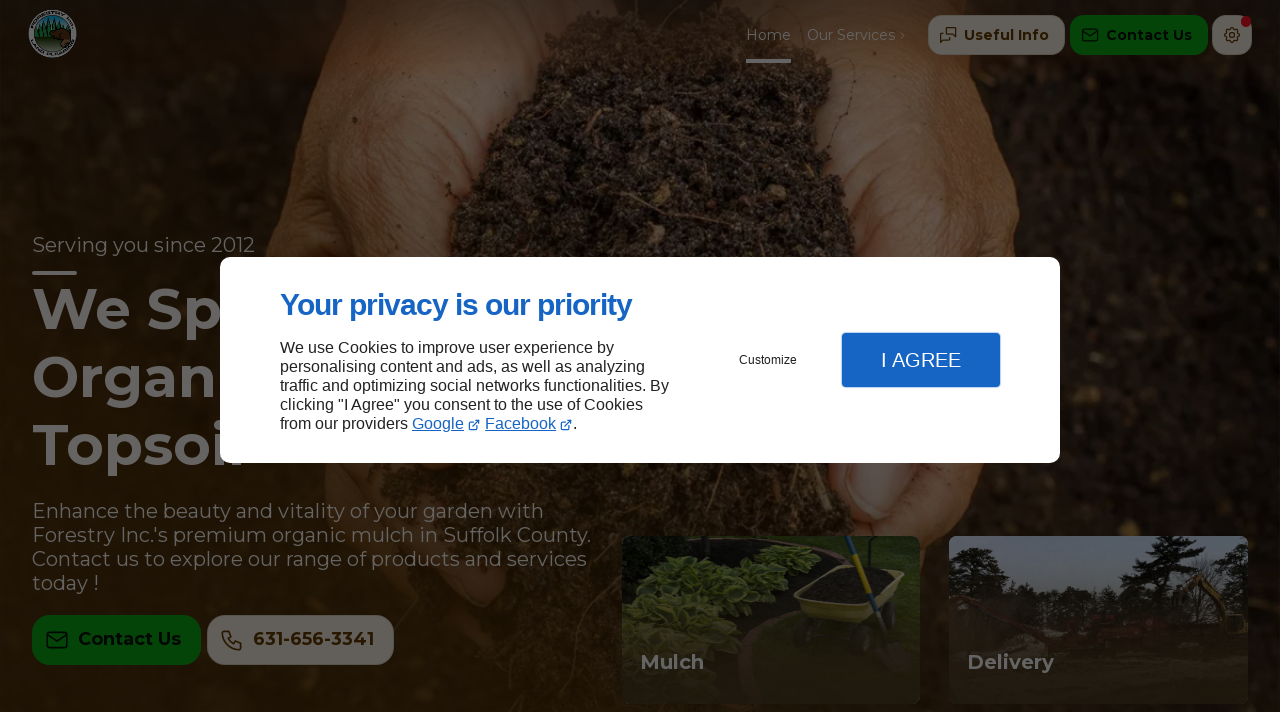

--- FILE ---
content_type: text/html; charset=utf-8
request_url: https://www.forestryrecycling.com/
body_size: 13313
content:
<!DOCTYPE html>
<html data-page-id="PAGE_7K1NLC1BCV" class="no-js no-io" lang="en">
<head><meta charset="utf-8" /><meta name="viewport" content="width=device-width, initial-scale=1.0, viewport-fit=cover" /><title>Organic Topsoil And Mulch, Suffolk County, Forestry Inc. – Organic Mulch, Organic Topsoil And Mulch Delivery, Organic Topsoil</title><link rel="preconnect" href="https://fonts.googleapis.com" /><link rel="preconnect" href="https://fonts.gstatic.com" crossorigin /><script>var darkMediaQuery=window.matchMedia('(prefers-color-scheme: dark)');var hightContrastMediaQuery=window.matchMedia('(prefers-contrast: more)');if(darkMediaQuery.media!=='not all'){if(!window.defaultTheme){if(darkMediaQuery.matches){window.defaultTheme='dark';}else{window.defaultTheme='light';}}}else{if(!window.defaultTheme){window.defaultTheme='light';}}
window.currentSetTheme=sessionStorage.getItem('theme')||window.defaultTheme;if(currentSetTheme){document.documentElement.dataset.theme=currentSetTheme;document.documentElement.dataset.feedgetTheme=currentSetTheme;}else if(defaultTheme==='dark'){document.documentElement.dataset.theme=defaultTheme;document.documentElement.dataset.feedgetTheme=defaultTheme;sessionStorage.setItem('theme',defaultTheme);window.currentSetTheme=sessionStorage.getItem('theme');}
if(darkMediaQuery.media!=='not all'){try{darkMediaQuery.addEventListener('change',function(e){if(e.matches){document.documentElement.dataset.theme='dark';document.documentElement.dataset.feedgetTheme='dark';sessionStorage.removeItem('theme');}else{document.documentElement.dataset.theme='light';document.documentElement.dataset.feedgetTheme='light';sessionStorage.removeItem('theme');}});}catch(e1){try{darkMediaQuery.addListener(function(e){if(e.matches){document.documentElement.dataset.theme='dark';document.documentElement.dataset.feedgetTheme='dark';sessionStorage.removeItem('theme');}else{document.documentElement.dataset.theme='light';document.documentElement.dataset.feedgetTheme='light';sessionStorage.removeItem('theme');}});}catch(e2){console.error(e2);}}}else{console.log('unsupported auto dark mode')}
window.currentScrollbars=sessionStorage.getItem('scrollbars');if(currentScrollbars){document.documentElement.dataset.scrollbars=currentScrollbars;}else{function hasOverlayScrollbar(){const div=document.createElement("div");div.style.cssText="width:100px;height:100px;overflow:scroll;position:absolute;top:-9999px;";const parent=document.body||document.documentElement;parent.appendChild(div);const isOverlay=div.offsetWidth===div.clientWidth;parent.removeChild(div);return isOverlay;}
if(hasOverlayScrollbar()){document.documentElement.dataset.scrollbars="classic";sessionStorage.setItem("scrollbars","classic");}else{document.documentElement.dataset.scrollbars="normal";sessionStorage.setItem("scrollbars","normal");}}
window.currentContentSize=sessionStorage.getItem('contentsize');if(currentContentSize){document.documentElement.dataset.contentsize=currentContentSize;}else{document.documentElement.dataset.contentsize='default';sessionStorage.setItem('contentsize','default');}
var iO="IntersectionObserver"in window;if(iO){const htmlTag=document.getElementsByTagName("html")[0];htmlTag.classList.remove("no-io");htmlTag.classList.add("io");}
window.reducedMotionQuery=window.matchMedia('(prefers-reduced-motion: reduce)');window.currentMotion=sessionStorage.getItem('reducedMotion');if(currentMotion){document.documentElement.dataset.reducedMotion=currentMotion;}else if(reducedMotionQuery.matches){document.documentElement.dataset.reducedMotion='reduced';sessionStorage.setItem('reducedMotion','reduced');currentMotion=sessionStorage.getItem('reducedMotion');}else{document.documentElement.dataset.reducedMotion='no-preference';sessionStorage.setItem('reducedMotion','no-preference');currentMotion=sessionStorage.getItem('reducedMotion');}
(function(adwordsId,adwordsLabel,codeBouton,vhostId){function callTracking(event){var link=event.currentTarget;try{Apophis.addModule({trackerId:'ga4',id:'ga4_ct'});Apophis.addModule({trackerId:'gaw',id:'gaw_ct',config:{key:adwordsId,label:adwordsLabel}});}catch(e){console.warning("Apophis is not defined !",e);}
console.log('call-tracking');var req=new XMLHttpRequest();req.addEventListener("load",function(){window.location.href=link.href;});req.open("GET","/lnk-ct.json");req.send();event.stopImmediatePropagation();event.preventDefault();return false;}
window.addEventListener('load',function(){var calltrackingLinks=document.querySelectorAll("a[href^=tel]");for(var i=0;i<calltrackingLinks.length;i++){calltrackingLinks[i].addEventListener("click",callTracking);}});window.ApophisConfig=[codeBouton,vhostId]})('11139334203','Whi6CJftlfwDELuA078p','LNKUSA600Z','63541');</script><link href="/css/ambiance.min.css?v=1757505262" rel="stylesheet" type="text/css" /><link rel="stylesheet" href="/css/print.min.css?v=1712321444" type="text/css" media="print" /><link href="https://fonts.googleapis.com/css2?family=Montserrat:wght@300;400;700&family=Open+Sans:wght@400;700&display=swap" rel="stylesheet" /><meta name="theme-color" content="var(--theme-color)" /><meta name="mobile-web-app-capable" content="yes" /><meta lang="en" name="keywords" content="Organic topsoil and mulch Suffolk County,Organic Mulch Riverhead,Organic Mulch Islip,Organic Mulch Huntington,Organic Mulch East Hampton,Organic Mulch Brookhaven,Organic Mulch Babylon,Land clearing Suffolk County,Forestry Inc. Suffolk County,Demolition Suffolk County" /><meta lang="en" name="description" content="Create a vibrant, thriving outdoor haven with Forestry Inc., your go-to partner for premium organic topsoil and mulch in Suffolk County."  /><meta name="robots" content="index, follow" /><!-- STRUCTURED DATA --> <script type="application/ld+json">{"@context":"https://schema.org","@type":"LocalBusiness","name":"Forestry Inc.","legalName":"Forestry Inc","address":{"@type":"PostalAddress","streetAddress":"Po Box 35","addressLocality":"Yaphank","postalCode":"11980","addressCountry":"US"},"telephone":"+1631-656-3341","email":"forestry.dbrc@gmail.com","url":"https://www.forestryrecycling.com","logo":"https://www.forestryrecycling.com/logo.png","sameAs":["https://www.facebook.com/people/Forestry-Inc/100063647125917/","https://www.linkedin.com/in/forestry-inc-ryckie-ress-597324a4","https://www.google.com/maps/place/40%C2%B049'37.4%22N+72%C2%B056'05.1%22W/@40.8270439,-72.937316,17z/data=!3m1!4b1!4m4!3m3!8m2!3d40.8270439!4d-72.9347411?entry=ttu"],"priceRange":"$$"}</script><noscript><link rel="stylesheet" href="/css/print.min.css?v=1712321444" type="text/css" media="print" /></noscript><meta name="google-site-verification" content="TiG7QYUz8DXA58Sfe_MHbH1yBoisuK4-k5cGMU5l-NE"><link href="/favicon-120x120.png" sizes="120x120" rel="apple-touch-icon" /><link href="/favicon-152x152.png" sizes="152x152" rel="apple-touch-icon" /><link href="/favicon-16x16.png" sizes="16x16" rel="icon" /><link href="/favicon-180x180.png" sizes="180x180" rel="apple-touch-icon" /><link href="/favicon-192x192.png" sizes="192x192" rel="icon" /><link href="/favicon-32x32.png" sizes="32x32" rel="icon" /><link href="/favicon-512x512.png" sizes="512x512" rel="icon" /><link href="/favicon-60x60.png" sizes="60x60" rel="apple-touch-icon" /><link href="/favicon-76x76.png" sizes="76x76" rel="apple-touch-icon" /><link href="/favicon-96x96.png" sizes="96x96" rel="icon" /><link href="/favicon.ico" rel="shortcut icon" /></head>
<body class="layout-home-top" id="PAGE_7K1NLC1BCV">
<a id="skip-to-content-button" href="#page-content" class="button blk-button__link blk-button--a11y" aria-label="Skip to content">
<span class="txt blk-button__label">
<span>Skip to content</span>
</span>
</a>
<a id="jump-to-contact-details-button" href="#contactSheetTrigger" class="button blk-button__link blk-button--a11y" aria-label="Jump to contact details">
<span class="txt blk-button__label">
<span>Jump to contact details</span>
</span>
</a>
<a id="jump-to-display-settings-button" href="#configSheetTrigger" class="button blk-button__link blk-button--a11y" aria-label="Jump to display settings">
<span class="txt blk-button__label">
<span>Jump to display settings</span>
</span>
</a>
<!-- ==================================
Header
=================================== -->
<input id="publicPath" value="" hidden /><header class="header container-grid sticky-top dzone-header">
<div class="header__preadd wide">
</div>
<div class="header__body wide">
<div class="blk-brand medium">
<a href="/" class="blk-brand__link">
<span class="blk-brand__logo"><img src="/logo.png" alt="Forestry Inc." class="blk-brand__image" width="185" height="200" /></span>
</a>
</div>
<div class="header__body--nav xl:show">
<nav class="blk-nav blk-nav--horizontal blk-nav--main">
<ul>
<li><a href="/" target="_self" class=" home-link">Home</a></li>
<li class="has-dropdown">
<a href="#" target="_self" class="">Our Services</a>
<ul class="dropdown">
<li><a href="/mulch.php" target="_self" class=" ">Mulch</a></li>
<li><a href="/delivery.php" target="_self" class=" ">Delivery</a></li>
<li><a href="/topsoil.php" target="_self" class=" ">Topsoil</a></li>
<li><a href="/land-clearing.php" target="_self" class=" ">Land Clearing</a></li>
</ul>
</li>
</ul>
</nav>
</div>
<div class="header__body--actions mobile-actions buttons-group">
<div class="blk-button xl:hide">
<button type="button" id="navSheetTrigger" class="button blk-button__link tab-mobile-bottom-toggle" aria-controls="navSheet" aria-expanded="false">
<span class="ico blk-button__icon" aria-hidden="true"><svg aria-hidden="true" focusable="false" xmlns="http://www.w3.org/2000/svg" width="24" height="24" fill="none" viewBox="0 0 24 24" class="menu icon-outline"><path class="outline" stroke="currentColor" stroke-linecap="round" stroke-linejoin="round" stroke-width="1.5" d="M4 6h16M4 12h16M4 18h16" /></svg></span>
<span class="txt blk-button__label"><span>Menu</span></span>
</button>
</div>
<div class="blk-button">
<button type="button" id="contactSheetTrigger" class="button blk-button__link" aria-expanded="false" aria-controls="contactSheet">
<span class="ico blk-button__icon" aria-hidden="true"><svg aria-hidden="true" focusable="false" xmlns="http://www.w3.org/2000/svg" width="24" height="24" fill="none" viewBox="0 0 24 24" class="messages icon-outline"><path class="outline" stroke="currentColor" stroke-linecap="round" stroke-linejoin="round" stroke-width="1.5" d="M14 15v2a1 1 0 0 1-1 1H6l-3 3V11a1 1 0 0 1 1-1h2m15 4-3-3h-7a1 1 0 0 1-1-1V4a1 1 0 0 1 1-1h9a1 1 0 0 1 1 1v10Z" /></svg></span>
<span class="txt blk-button__label">
<span class="lg:show">Useful Info</span>
<span class="lg:hide">Info</span>
</span>
<span class="txt blk-button__tooltip"><span>Contact details, useful info, social networks…</span></span>
</button>
</div>
<div class="blk-button blk-button--lead-bold">
<a href="/contact-us.php" class="button blk-button__link">
<span class="ico blk-button__icon" aria-hidden="true"><svg aria-hidden="true" focusable="false" xmlns="http://www.w3.org/2000/svg" width="24" height="24" fill="none" viewBox="0 0 24 24" class="mail icon-outline"><path class="outline" stroke="currentColor" stroke-linecap="round" stroke-linejoin="round" stroke-width="1.5" d="M21 7a2 2 0 0 0-2-2H5a2 2 0 0 0-2 2m18 0v10a2 2 0 0 1-2 2H5a2 2 0 0 1-2-2V7m18 0-9 6-9-6" /></svg></span>
<span class="txt blk-button__label">
<span class="lg:show">Contact Us</span>
<span class="lg:hide">Contact</span>
</span>
</a>
</div>
<div class="blk-button blk-button blk-button--no-label">
<button type="button" id="configSheetTrigger" class="button blk-button__link" aria-expanded="false" aria-controls="configSheet">
<span class="ico blk-button__icon" aria-hidden="true"><svg aria-hidden="true" focusable="false" xmlns="http://www.w3.org/2000/svg" width="24" height="24" fill="none" viewBox="0 0 24 24" class="settings icon-outline"><path class="outline" fill-rule="evenodd" stroke="currentColor" stroke-linecap="round" stroke-linejoin="round" stroke-width="1.5" d="M10.325 4.317c.426-1.756 2.924-1.756 3.35 0a1.724 1.724 0 0 0 2.573 1.066c1.543-.94 3.31.826 2.37 2.37a1.724 1.724 0 0 0 1.065 2.572c1.756.426 1.756 2.924 0 3.35a1.724 1.724 0 0 0-1.066 2.573c.94 1.543-.826 3.31-2.37 2.37a1.724 1.724 0 0 0-2.572 1.065c-.426 1.756-2.924 1.756-3.35 0a1.723 1.723 0 0 0-2.573-1.066c-1.543.94-3.31-.826-2.37-2.37a1.724 1.724 0 0 0-1.065-2.572c-1.756-.426-1.756-2.924 0-3.35a1.724 1.724 0 0 0 1.066-2.573c-.94-1.543.826-3.31 2.37-2.37.996.608 2.296.07 2.572-1.065ZM15 12a3 3 0 1 1-6 0 3 3 0 0 1 6 0Z" clip-rule="evenodd" /></svg></span>
<span class="txt blk-button__label"><span>Options</span></span>
<span class="txt blk-button__tooltip"><span>Settings</span></span>
</button>
</div>
</div>
</div>
</header>
<main class="wrapper bg-color-layout" id="page-start">
<div class="layer-background"></div>
<section class="hero container-grid dzone-hero row-start-1 col-start-1">
<div class="hero__body row wide row-start-1 zi-1 pointer-none grid-content-bottom-left ">
<div class="large-12 medium-8 xl:col-span-6 xxl:col-span-5 columns hero__content pointer-all">
<div class="blk-text hero__eyebrow">
<p>
Serving you since 2012
</p>
</div>
<div class="blk-text hero__headline">
<p>
We Specialize in Organic Mulch and Topsoil
</p>
</div>
<div class="blk-text hero__copy">
<p>
Enhance the beauty and vitality of your garden with Forestry Inc.'s premium organic mulch in Suffolk County. Contact us to explore our range of products and services today !
</p>
</div>
<div class="buttons-group lg">
<div class="blk-button blk-button--lead-bold">
<a href="/contact-us.php" class="button blk-button__link">
<span class="ico blk-button__icon" aria-hidden="true"><svg aria-hidden="true" focusable="false" xmlns="http://www.w3.org/2000/svg" width="24" height="24" fill="none" viewBox="0 0 24 24" class="mail icon-outline"><path class="outline" stroke="currentColor" stroke-linecap="round" stroke-linejoin="round" stroke-width="1.5" d="M21 7a2 2 0 0 0-2-2H5a2 2 0 0 0-2 2m18 0v10a2 2 0 0 1-2 2H5a2 2 0 0 1-2-2V7m18 0-9 6-9-6" /></svg></span>
<span class="txt blk-button__label">
<span class="lg:show">Contact Us</span>
<span class="lg:hide">Contact</span>
</span>
</a>
</div>
<div class="blk-button blk-button">
<a href="tel:+1631-656-3341" class="button blk-button__link">
<span class="ico blk-button__icon" aria-hidden="true"><svg aria-hidden="true" focusable="false" xmlns="http://www.w3.org/2000/svg" width="24" height="24" fill="none" viewBox="0 0 24 24" class="phone icon-outline"><path class="outline" stroke="currentColor" stroke-linecap="round" stroke-linejoin="round" stroke-width="1.5" d="M9 4H5a2 2 0 0 0-2 2 16 16 0 0 0 15 15 2 2 0 0 0 2-2v-4l-5-2-1.5 2.5a11 11 0 0 1-5-5L11 9 9 4Z" /></svg></span>
<span class="txt blk-button__label"><span>631-656-3341</span></span>
</a>
</div>
</div>
</div>
</div>
<div class="hero__body row screen row-start-1 zi-0">
<div class="large-12 medium-8 columns hero__media">
<figure class="blk-hero-image  ">    <picture>
<source media="(max-width:21em)" srcset="/ressources/images/71a55648d4cc_66bd_sm.webp" type="image/webp" />
<source media="(max-width:40em)" srcset="/ressources/images/71a55648d4cc_66bd_md.webp" type="image/webp" />
<source media="(max-width:45em)" srcset="/ressources/images/71a55648d4cc_66bd_lg.webp" type="image/webp" />
<source media="(max-width:53em)" srcset="/ressources/images/71a55648d4cc_66bd_xl.webp" type="image/webp" />
<source media="(max-width: 64em)" srcset="/ressources/images/71a55648d4cc_66bd_xxl.webp" type="image/webp" />
<source media="(max-width:105em)" srcset="/ressources/images/71a55648d4cc_66bd_xxxl.webp" type="image/webp" />
<source media="(min-width:105.0625em)" srcset="/ressources/images/71a55648d4cc_66bd_hd.webp" type="image/webp" />
<img src="/ressources/images/71a55648d4cc_66bd_lg.jpg" alt="Organic Mulch Suffolk County" width="850" height="478" class="blk-hero-image__image" />
</picture>
</figure>
</div>
</div>
</section>
<div class="precontent container-grid dzone-precontent grid-content-bottom-left xl:row-start-1 xl:col-start-1 zi-1 pointer-none">
<div class="row wide ">
<div class="large-12 medium-8 columns xl:col-start-7 xl:col-span-8 xxl:col-start-6 xxl:col-span-7 pointer-all">
<div class="blk-carousel controls style3 landscape splitCustom">
<div class="blk-carousel__scene">
<div class="collection-item">
<figure class="lazy">
<picture>
<a href="mulch.php"><img src="ressources/images/af100bb33d16_f123.jpg" data-src="ressources/images/af100bb33d16_f123.jpg" alt="Organic Mulch Suffolk County" width="1200" height="900" loading="lazy" /></a>
</picture>
<figcaption>
<span class="title">Mulch</span>
<span class="description">Mulch isn't just a decorative layer; it's a time-saving, health-boosting marvel for gardens of all types.</span>
</figcaption>
</figure>
</div>
<div class="collection-item">
<figure class="lazy">
<picture>
<a href="delivery.php"><img src="ressources/images/machine-pic2_2f2f.png" data-src="ressources/images/machine-pic2_2f2f.png" alt="Organic Topsoil And Mulch Delivery Suffolk County" width="1200" height="900" loading="lazy" /></a>
</picture>
<figcaption>
<span class="title">Delivery</span>
<span class="description">Contact us to lay the groundwork for a landscape that not only thrives but radiates health and beauty.</span>
</figcaption>
</figure>
</div>
<div class="collection-item">
<figure class="lazy">
<picture>
<a href="topsoil.php"><img src="ressources/images/shutterstock-344967551_91d9.jpg" data-src="ressources/images/shutterstock-344967551_91d9.jpg" alt="Organic Topsoil Suffolk County" width="1200" height="900" loading="lazy" /></a>
</picture>
<figcaption>
<span class="title">Topsoil</span>
<span class="description">Achieving ideal soil texture is paramount for a flourishing garden, and Forestry Inc. is here to guide you.</span>
</figcaption>
</figure>
</div>
<div class="collection-item">
<figure class="lazy">
<picture>
<a href="land-clearing.php"><img src="ressources/images/shutterstock-1617276298_15e0.jpg" data-src="ressources/images/shutterstock-1617276298_15e0.jpg" alt="Land Clearing Suffolk County" width="1200" height="900" loading="lazy" /></a>
</picture>
<figcaption>
<span class="title">Land Clearing</span>
<span class="description">Land clearing is a nuanced process, and Forestry Inc. excels in delivering precision and performance.</span>
</figcaption>
</figure>
</div>
</div>
</div>
</div>
</div>
</div>
<section class="content container-grid dzone-content czone" id="page-content"><div id="row_SECTION_WIS4T9VDKL" class="row lg:col-span-9 ">
<div id="col_COLUMN_9G4PLY68RB" class="large-12 columns ">
<div id="text_BLOCK_JFY9Z969SB" class="blk-text">
<h1>Organic Topsoil And Mulch – Suffolk County</h1></div>
<div id="text_BLOCK_VU4T6544Y8" class="blk-text mw-60">
<p><span style="font-size:1.25em;"><span class="txt-highlight-4">Create a vibrant, thriving outdoor haven with<strong> Forestry Inc.</strong>,</span> your go-to partner for premium organic topsoil and mulch in Suffolk County.</span></p>
</div>
</div>
</div><div id="row_SECTION_BNIV1YH7ZX" class="row wide imagebefore ">
<div id="col_COLUMN_RP1U9BFNDF" class="large-6 columns medium-8 lg:sticky-offset-top ">
<div id="text_BLOCK_76Z40JZZH2" class="blk-text">
<h2><span class="txt-color-4">Nourish Your Roots</span> with Forestry Inc.</h2>
<p><span class="txt-highlight-4">Unveil the secret to a flourishing garden with Forestry Inc.'s premium <a data-link-type="internal" href="topsoil.php" title="Topsoil">topsoil</a>.</span> Our meticulously crafted blend is designed to provide your plants with the optimal foundation for growth and vitality.</p>
<p><strong>Rich in nutrients, organic matter, and microorganisms, our topsoil supports the development of strong, healthy roots, ensuring your garden thrives with vibrant life. </strong>At Forestry Inc., we understand the importance of creating a well-dressed landscape, and that begins with the soil beneath your plants.</p>
<p><span class="txt-highlight-4">Our topsoil not only enriches the earth but also fosters an environment where your garden can reach its full potential.</span> Elevate your outdoor space with the essence of nature, <a data-link-type="internal" href="delivery.php" title="Delivery">delivered</a> right to your doorstep.</p>
</div>
<div id="text_BLOCK_T5GPCA7BL0" class="blk-text">
<blockquote>
<p>Nature's Elegance, Delivered to Your Doorstep</p>
</blockquote>
</div>
<div id="bouton_BLOCK_09XS1TJ3RK" class="blk-button medium align-left text-center blk-button--lead-bold">
<a class="button blk-button__link" href="/contact-us.php" target="_self">
<span class="ico blk-button__icon" aria-hidden="true">
<svg aria-hidden="true" focusable="false" xmlns="http://www.w3.org/2000/svg" width="24" height="24" fill="none" viewBox="0 0 24 24" class="mail icon-outline"><path class="outline" stroke="currentColor" stroke-linecap="round" stroke-linejoin="round" stroke-width="1.5" d="M21 7a2 2 0 0 0-2-2H5a2 2 0 0 0-2 2m18 0v10a2 2 0 0 1-2 2H5a2 2 0 0 1-2-2V7m18 0-9 6-9-6" /></svg>
</span>
<span class="txt blk-button__label"><span>Contact Us</span></span>
</a>
</div>
</div><div id="col_COLUMN_JJ40CBYNZM" class="large-6 columns medium-8 ">
<div id="grid_BLOCK_P0F4F6XK12" class="blk-grid masonry split2 style1  small mbe-none">
<div class="blk-grid__container">
<div class="collection-item">
<figure class="lazy">
<picture>
<source media="(min-width:0em)"
srcset="/ressources/images/Untitled-1_cd86_sm.webp"  data-srcset="/ressources/images/Untitled-1_cd86_sm.webp"
type="image/webp">
<img src="data:image/svg+xml,%3Csvg%20xmlns%3D%27http%3A%2F%2Fwww.w3.org%2F2000%2Fsvg%27%20viewBox%3D%270%200%20480%20720%27%3E%3C%2Fsvg%3E"  data-src="/ressources/images/Untitled-1_cd86_lg.jpg"  alt="Organic Mulch Suffolk County"   width="480"  height="720" loading="lazy"  />
</picture>
</figure>
</div>
<div class="collection-item">
<figure class="lazy">
<picture>
<source media="(max-width:23em)"
srcset="/ressources/images/Untitled-2_d5da_sm.webp"  data-srcset="/ressources/images/Untitled-2_d5da_sm.webp"
type="image/webp">
<source media="(max-width:64em)"
srcset="/ressources/images/Untitled-2_d5da_md.webp"  data-srcset="/ressources/images/Untitled-2_d5da_md.webp"
type="image/webp">
<source media="(min-width:77em)"
srcset="/ressources/images/Untitled-2_d5da_lg.webp"  data-srcset="/ressources/images/Untitled-2_d5da_lg.webp"
type="image/webp">
<img src="data:image/svg+xml,%3Csvg%20xmlns%3D%27http%3A%2F%2Fwww.w3.org%2F2000%2Fsvg%27%20viewBox%3D%270%200%20720%20480%27%3E%3C%2Fsvg%3E"  data-src="/ressources/images/Untitled-2_d5da_lg.jpg"  alt="Organic Topsoil And Mulch Delivery Suffolk County"   width="720"  height="480" loading="lazy"  />
</picture>
</figure>
</div>
<div class="collection-item">
<figure class="lazy">
<picture>
<source media="(max-width:23em)"
srcset="/ressources/images/Untitled-3_d316_sm.webp"  data-srcset="/ressources/images/Untitled-3_d316_sm.webp"
type="image/webp">
<source media="(max-width:64em)"
srcset="/ressources/images/Untitled-3_d316_md.webp"  data-srcset="/ressources/images/Untitled-3_d316_md.webp"
type="image/webp">
<source media="(min-width:77em)"
srcset="/ressources/images/Untitled-3_d316_lg.webp"  data-srcset="/ressources/images/Untitled-3_d316_lg.webp"
type="image/webp">
<img src="data:image/svg+xml,%3Csvg%20xmlns%3D%27http%3A%2F%2Fwww.w3.org%2F2000%2Fsvg%27%20viewBox%3D%270%200%20720%20480%27%3E%3C%2Fsvg%3E"  data-src="/ressources/images/Untitled-3_d316_lg.jpg"  alt="Organic Topsoil Suffolk County"   width="720"  height="480" loading="lazy"  />
</picture>
</figure>
</div>
</div>
</div>
</div>
</div><div id="row_SECTION_B0PSC4H5QD" class="row screen collapse grid-content-bottom-left height ">
<div id="col_COLUMN_1LJSNVYFV9" class="large-12 columns ">
<div id="block_BLOCK_58ZNFBQN7B" class="blk-html">
<section class="prefooter container-grid azone-prefooter">
<div class="row screen collapse grid-content-bottom-left height">
<div class="large-6 medium-4 columns row-start-1 col-start-1 col-span-4 md:col-span-8 lg:col-span-6 xl:col-span-5 zi-1 p-large pis-broad">
<div class="blk-text lg">
<h2>We're here to bring your vision to life!</h2>
</div>
<div class="blk-text xl">
<p>Choose our products, and witness the transformation as your garden becomes a testament to nature's elegance. Contact us today to discuss delivery options tailored to your gardening needs.</p>
</div>
<div class="blk-button blk-button--lead-bold">
<a href="/contact-us.php" class="button blk-button__link">
<span class="ico blk-button__icon" aria-hidden="true"><svg aria-hidden="true" focusable="false" xmlns="http://www.w3.org/2000/svg" width="24" height="24" fill="none" viewBox="0 0 24 24" class="mail icon-outline"><path class="outline" stroke="currentColor" stroke-linecap="round" stroke-linejoin="round" stroke-width="1.5" d="M21 7a2 2 0 0 0-2-2H5a2 2 0 0 0-2 2m18 0v10a2 2 0 0 1-2 2H5a2 2 0 0 1-2-2V7m18 0-9 6-9-6" /></svg></span>
<span class="txt blk-button__label">
<span class="lg:show">Contact Us</span>
<span class="lg:hide">Contact</span>
</span>
</a>
</div>
</div>
<div class="large-6 medium-4 columns row-start-1 col-start-1 col-span-4 md:col-span-8 lg:col-span-12">
<figure class="blk-image stretch lazy">
<picture>
<img src="ressources/images/machine-pic_2eda.png" data-src="ressources/images/machine-pic_2eda.png" alt="Land Clearing Suffolk County" width="1920" height="1080" class="blk-image__image lazyload" loading="lazy" />
</picture>
</figure>
</div>
</div>
</section>
</div>
</div>
</div><div id="row_SECTION_GMR8JQ4Y7B" class="row tight ">
<div id="col_COLUMN_EEHIZZ5MM5" class="large-12 columns ">
<div id="text_BLOCK_6EIWNK2W0Z" class="blk-text">
<h2><span class="txt-color-4">3 Reasons</span> to Choose Us</h2>
<p><span style="font-size:1.25em;"><span class="txt-highlight-4">Contact us today for mulch delivery services</span></span> tailored to your specific landscaping needs.<br />
 </p>
</div>
<div id="block_BLOCK_U4DQQUP4KV" class="blk-html">
<div class="benefits">
<div class="card">
<span class="card-icon"></span>
<span class="card-title">Premium Quality Materials</span>
<span class="card-content"><p>Our topsoil and mulch are expertly crafted for superior quality, promoting robust plant growth.</p></span>
</div>
<div class="card">
<span class="card-icon"></span>
<span class="card-title">Expertise in Land Clearing</span>
<span class="card-content"><p>Beyond topsoil and mulch, Forestry Inc. specializes in safe and efficient land clearing for both residential and commercial projects.</p></span>
</div>
<div class="card">
<span class="card-icon"></span>
<span class="card-title">State-of-the-Art Equipment</span>
<span class="card-content"><p>Our cutting-edge machines ensure precision and power, setting us apart in the industry.</p></span>
</div>
</div>
</div>
</div>
</div><div id="row_SECTION_SWW7UTSEZB" class="row text-center ">
<div id="col_COLUMN_BKYF91DUOP" class="large-12 columns mw-50 mi-auto bg-surface-0 level-medium ">
<div id="text_BLOCK_MC35H4KNSY" class="blk-text">
<h2 style="text-align: center;">Elevate Your Landscape Today !</h2>
<p style="text-align: center;">Contact us to lay the groundwork for a landscape that not only thrives but radiates health and beauty. Take advantage of our topsoil delivery service, ensuring your gardening dreams come to life conveniently across Suffolk County.</p>
</div>
<div id="bouton_BLOCK_8E4IWRONHL" class="blk-button medium align-center text-center blk-button--lead-bold">
<a class="button blk-button__link" href="/contact-us.php" target="_self">
<span class="ico blk-button__icon" aria-hidden="true">
<svg aria-hidden="true" focusable="false" xmlns="http://www.w3.org/2000/svg" width="24" height="24" fill="none" viewBox="0 0 24 24" class="mail icon-outline"><path class="outline" stroke="currentColor" stroke-linecap="round" stroke-linejoin="round" stroke-width="1.5" d="M21 7a2 2 0 0 0-2-2H5a2 2 0 0 0-2 2m18 0v10a2 2 0 0 1-2 2H5a2 2 0 0 1-2-2V7m18 0-9 6-9-6" /></svg>
</span>
<span class="txt blk-button__label"><span>Contact Us</span></span>
</a>
</div>
</div>
</div><div id="row_SECTION_TW3ANZUOR5" class="row reverse imagebefore ">
<div id="col_COLUMN_LFHR3K9A2Y" class="large-6 columns medium-8 ">
<div id="text_BLOCK_LW1FV793HU" class="blk-text">
<h2><span class="txt-color-4">Mulch Magic :</span> Beauty, Function, and More</h2>
<p><span class="txt-highlight-4">Welcome to the world of <a data-link-type="internal" href="mulch.php" title="Mulch">mulch</a> magic with Forestry Inc. Mulching is not just about aesthetics; it's a fundamental practice that sustains, suppresses, and enhances your garden.</span></p>
<p><strong>Our high-quality mulch serves as a protective blanket, retaining essential moisture in the soil, suppressing weed growth, and maintaining optimal soil temperature</strong>. Forestry Inc.'s mulch goes beyond functionality; it adds a touch of natural beauty to your landscape.</p>
<p>Our mulch varieties are carefully selected to complement the overall aesthetic of your outdoor space. <span class="txt-highlight-4">Whether you prefer a classic look or a more modern design, our mulch options provide the finishing touch that transforms your garden into a visually stunning haven.</span> Contact us today for mulch delivery services tailored to your specific <a data-link-type="internal" href="land-clearing.php" title="Land Clearing">landscaping</a> needs.</p>
</div>
<div id="text_BLOCK_884IU4IX42" class="blk-text">
<blockquote>
<p>Mulch Matters: Sustain, Suppress, Enhance</p>
</blockquote>
</div>
<div id="bouton_BLOCK_OBCQTX3ONE" class="blk-button medium align-left text-center blk-button--lead-bold">
<a class="button blk-button__link" href="/contact-us.php" target="_self">
<span class="ico blk-button__icon" aria-hidden="true">
<svg aria-hidden="true" focusable="false" xmlns="http://www.w3.org/2000/svg" width="24" height="24" fill="none" viewBox="0 0 24 24" class="mail icon-outline"><path class="outline" stroke="currentColor" stroke-linecap="round" stroke-linejoin="round" stroke-width="1.5" d="M21 7a2 2 0 0 0-2-2H5a2 2 0 0 0-2 2m18 0v10a2 2 0 0 1-2 2H5a2 2 0 0 1-2-2V7m18 0-9 6-9-6" /></svg>
</span>
<span class="txt blk-button__label"><span>Contact Us</span></span>
</a>
</div>
</div><div id="col_COLUMN_M5295LTJXB" class="large-6 columns medium-8 lg:sticky-offset-top ">
<div id="grid_BLOCK_CERVFQUTT9" class="blk-grid masonry split2 style1  small mbe-none">
<div class="blk-grid__container">
<div class="collection-item">
<figure class="lazy">
<a href="/ressources/images/Untitled-1_ac93.jpg" class="blk-grid__lightbox" aria-label="Click to enlarge image" data-img="/ressources/images/Untitled-1_ac93.jpg" data-thumb="/ressources/images/Untitled-1_ac93_sm.webp" data-alt="Organic Mulch Suffolk County" data-caption="Organic Mulch Suffolk County" data-height="720" data-width="480" >    <picture>
<source media="(min-width:0em)"
srcset="/ressources/images/Untitled-1_ac93_sm.webp"  data-srcset="/ressources/images/Untitled-1_ac93_sm.webp"
type="image/webp">
<img src="data:image/svg+xml,%3Csvg%20xmlns%3D%27http%3A%2F%2Fwww.w3.org%2F2000%2Fsvg%27%20viewBox%3D%270%200%20480%20720%27%3E%3C%2Fsvg%3E"  data-src="/ressources/images/Untitled-1_ac93_lg.jpg"  alt="Organic Mulch Suffolk County"   width="480"  height="720" loading="lazy"  />
</picture>
</a>
</figure>
</div>
<div class="collection-item">
<figure class="lazy">
<a href="/ressources/images/Untitled-2_acd3.jpg" class="blk-grid__lightbox" aria-label="Click to enlarge image" data-img="/ressources/images/Untitled-2_acd3.jpg" data-thumb="/ressources/images/Untitled-2_acd3_sm.webp" data-alt="Organic Topsoil Suffolk County" data-caption="Organic Topsoil Suffolk County" data-height="480" data-width="720" >    <picture>
<source media="(max-width:23em)"
srcset="/ressources/images/Untitled-2_acd3_sm.webp"  data-srcset="/ressources/images/Untitled-2_acd3_sm.webp"
type="image/webp">
<source media="(max-width:64em)"
srcset="/ressources/images/Untitled-2_acd3_md.webp"  data-srcset="/ressources/images/Untitled-2_acd3_md.webp"
type="image/webp">
<source media="(min-width:77em)"
srcset="/ressources/images/Untitled-2_acd3_lg.webp"  data-srcset="/ressources/images/Untitled-2_acd3_lg.webp"
type="image/webp">
<img src="data:image/svg+xml,%3Csvg%20xmlns%3D%27http%3A%2F%2Fwww.w3.org%2F2000%2Fsvg%27%20viewBox%3D%270%200%20720%20480%27%3E%3C%2Fsvg%3E"  data-src="/ressources/images/Untitled-2_acd3_lg.jpg"  alt="Organic Topsoil Suffolk County"   width="720"  height="480" loading="lazy"  />
</picture>
</a>
</figure>
</div>
<div class="collection-item">
<figure class="lazy">
<a href="/ressources/images/Untitled-4_94f8.jpg" class="blk-grid__lightbox" aria-label="Click to enlarge image" data-img="/ressources/images/Untitled-4_94f8.jpg" data-thumb="/ressources/images/Untitled-4_94f8_sm.webp" data-alt="Organic Topsoil And Mulch Suffolk County" data-caption="Organic Topsoil And Mulch Suffolk County" data-height="480" data-width="720" >    <picture>
<source media="(max-width:23em)"
srcset="/ressources/images/Untitled-4_94f8_sm.webp"  data-srcset="/ressources/images/Untitled-4_94f8_sm.webp"
type="image/webp">
<source media="(max-width:64em)"
srcset="/ressources/images/Untitled-4_94f8_md.webp"  data-srcset="/ressources/images/Untitled-4_94f8_md.webp"
type="image/webp">
<source media="(min-width:77em)"
srcset="/ressources/images/Untitled-4_94f8_lg.webp"  data-srcset="/ressources/images/Untitled-4_94f8_lg.webp"
type="image/webp">
<img src="data:image/svg+xml,%3Csvg%20xmlns%3D%27http%3A%2F%2Fwww.w3.org%2F2000%2Fsvg%27%20viewBox%3D%270%200%20720%20480%27%3E%3C%2Fsvg%3E"  data-src="/ressources/images/Untitled-4_94f8_lg.jpg"  alt="Organic Topsoil And Mulch Suffolk County"   width="720"  height="480" loading="lazy"  />
</picture>
</a>
</figure>
</div>
</div>
</div>
</div>
</div><div id="row_SECTION_U6WJHQZIFM" class="row ">
<div id="col_COLUMN_34KNG6Z2ET" class="large-6 columns ">
<div id="text_BLOCK_00WJOXJXIS" class="blk-text">
<h2>Learn more</h2>
</div>
<div id="text_BLOCK_HUZ8CQGISM" class="blk-text">
<ul>
<li><a data-link-type="internal" href="/organic-topsoil-and-mulch-babylon.php" title="Organic Topsoil and Mulch, Babylon">Organic Topsoil and Mulch, Babylon</a></li>
<li><a data-link-type="internal" href="/organic-topsoil-and-mulch-brookhaven.php" title="Organic Topsoil and Mulch, Brookhaven">Organic Topsoil and Mulch, Brookhaven</a></li>
<li><a data-link-type="internal" href="/organic-topsoil-and-mulch-east-hampton.php" title="Organic Topsoil and Mulch, East Hampton">Organic Topsoil and Mulch, East Hampton</a></li>
<li><a data-link-type="internal" href="/organic-topsoil-and-mulch-huntington.php" title="Organic Topsoil and Mulch, Huntington">Organic Topsoil and Mulch, Huntington</a></li>
<li><a data-link-type="internal" href="/organic-topsoil-and-mulch-islip.php" title="Organic Topsoil and Mulch, Islip">Organic Topsoil and Mulch, Islip</a></li>
<li><a data-link-type="internal" href="/organic-topsoil-and-mulch-riverhead.php" title="Organic Topsoil and Mulch, Riverhead">Organic Topsoil and Mulch, Riverhead</a></li>
<li><a data-link-type="internal" href="/organic-topsoil-and-mulch-shelter-island.php" title="Organic Topsoil and Mulch, Shelter Island">Organic Topsoil and Mulch, Shelter Island</a></li>
<li><a data-link-type="internal" href="/organic-topsoil-and-mulch-smithtown.php" title="Organic Topsoil and Mulch, Smithtown">Organic Topsoil and Mulch, Smithtown</a></li>
<li><a data-link-type="internal" href="/organic-topsoil-and-mulch-southampton.php" title="Organic Topsoil and Mulch, Southampton">Organic Topsoil and Mulch, Southampton</a></li>
<li><a data-link-type="internal" href="/organic-topsoil-and-mulch-southold.php" title="Organic Topsoil and Mulch, Southold">Organic Topsoil and Mulch, Southold</a></li>
</ul>
</div>
</div><div id="col_COLUMN_YJO936R45A" class="large-6 columns ">
<figure id="img_BLOCK_EF74494NMP" class="blk-image  blk-image--style-amb  lazy">
<picture>
<source media="(max-width:23em)" srcset="/ressources/images/shutterstock-1053958736-1_d111_sm.webp" data-srcset="/ressources/images/shutterstock-1053958736-1_d111_sm.webp" type="image/webp" />
<source media="(max-width:64em)" srcset="/ressources/images/shutterstock-1053958736-1_d111_md.webp" data-srcset="/ressources/images/shutterstock-1053958736-1_d111_md.webp" type="image/webp" />
<source media="(max-width:77em)" srcset="/ressources/images/shutterstock-1053958736-1_d111_lg.webp" data-srcset="/ressources/images/shutterstock-1053958736-1_d111_lg.webp" type="image/webp" />
<source media="(max-width:105em)" srcset="/ressources/images/shutterstock-1053958736-1_d111_xl.webp" data-srcset="/ressources/images/shutterstock-1053958736-1_d111_xl.webp" type="image/webp" />
<source media="(max-width: 120em)" srcset="/ressources/images/shutterstock-1053958736-1_d111_xxl.webp" data-srcset="/ressources/images/shutterstock-1053958736-1_d111_xxl.webp" type="image/webp" />
<source media="(min-width:160em)" srcset="/ressources/images/shutterstock-1053958736-1_d111_xxxl.webp" data-srcset="/ressources/images/shutterstock-1053958736-1_d111_xxxl.webp" type="image/webp" />
<img src="data:image/svg+xml,%3Csvg%20xmlns%3D%27http%3A%2F%2Fwww.w3.org%2F2000%2Fsvg%27%20viewBox%3D%270%200%20850%20850%27%3E%3C%2Fsvg%3E" data-src="/ressources/images/shutterstock-1053958736-1_d111_lg.jpg" alt="Organic Topsoil And Mulch Delivery Suffolk County" width="920" height="690" loading="lazy" class="blk-image__image" />
</picture>
</figure>
</div>
</div></section>
<section class="prefooter container-grid dzone-prefooter">
<div class="row screen collapse grid-content-bottom-left height">
<div class="large-6 medium-4 columns row-start-1 col-start-1 col-span-4 md:col-span-8 lg:col-span-6 xl:col-span-5 zi-1 p-large pis-broad">
<div class="blk-text lg">
<h2>Embrace the art of mulching with Forestry Inc.'s expertise</h2>
</div>
<div class="blk-text xl">
<p>Proper mulching not only saves time but also contributes to a healthier and more vibrant garden.</p>
</div>
<div class="blk-button blk-button--lead-bold lg">
<a href="/contact-us.php" class="button blk-button__link">
<span class="ico blk-button__icon" aria-hidden="true"><svg aria-hidden="true" focusable="false" xmlns="http://www.w3.org/2000/svg" width="24" height="24" fill="none" viewBox="0 0 24 24" class="mail icon-outline"><path class="outline" stroke="currentColor" stroke-linecap="round" stroke-linejoin="round" stroke-width="1.5" d="M21 7a2 2 0 0 0-2-2H5a2 2 0 0 0-2 2m18 0v10a2 2 0 0 1-2 2H5a2 2 0 0 1-2-2V7m18 0-9 6-9-6" /></svg></span>
<span class="txt blk-button__label">
<span class="lg:show">Contact Us</span>
<span class="lg:hide">Contact</span>
</span>
</a>
</div>
</div>
<div class="large-6 medium-4 columns row-start-1 col-start-1 col-span-4 md:col-span-8 lg:col-span-12">
<figure class="blk-image stretch lazy">
<picture>
<img src="ressources/images/shutterstock-2138450407-1_4652.jpg" data-src="ressources/images/shutterstock-2138450407-1_4652.jpg" alt="Natural Mulch Suffolk County" width="1920" height="1080" class="blk-image__image lazyload" loading="lazy" />
</picture>
</figure>
</div>
</div>
</section>
</main>
<footer class="footer container-grid dzone-footer" id="page-end">
<div class="footer__body wide row">
<div class="columns large-4">
<div class="blk-brand">
<a href="/" class="blk-brand__link">
<span class="blk-brand__logo"><img src="/logo.png" alt="Forestry Inc." class="blk-brand__image" width="185" height="200" /></span>
</a>
</div>
<address>
<a href="https://www.google.com/maps/place/40%C2%B049'37.4%22N+72%C2%B056'05.1%22W/@40.8270439,-72.937316,17z/data=!3m1!4b1!4m4!3m3!8m2!3d40.8270439!4d-72.9347411?entry=ttu" target="_blank" rel="noopener">
<span>Po Box 35,</span>
<span>Yaphank, NY</span>
<span>11980</span>
<span class="hide">USA</span>
</a>
<br />
<a href="tel:+1631-656-3341"><span>631-656-3341</span></a>
</address>
<div class="blk-opening-hours">
<span class="data"><strong>Mon - Fri :</strong> 7am - 5pm</span>
<span class="data"><strong>Sat :</strong> 8am - 3pm</span>
<span class="data"><strong>Sun :</strong> Closed</span>
</div>
<nav class="blk-socialbar tiny round bg-bold">
<ul>                                                                                                                                                                                                                                                                        <li class="facebook">
<a rel="noopener" href="https://www.facebook.com/people/Forestry-Inc/100063647125917/" title="Facebook" target="_blank">
<svg xmlns="http://www.w3.org/2000/svg" xmlns:xlink="http://www.w3.org/1999/xlink" width="16" height="16" viewBox="0 0 16 16" fill="#000000" class="icon-facebook1"><path class="color1" d="M6.067 15.765v-5.32H4.416V8h1.651V6.947c0-2.723 1.232-3.984 3.904-3.984.506 0 1.38.099 1.738.198v2.215c-.189-.02-.519-.03-.925-.03-1.312 0-1.818.497-1.818 1.79V8h2.615l-.448 2.445H8.97v5.497a8 8 0 1 0-2.903-.177Z" /></svg>                </a>
</li>
<li class="linkedin">
<a rel="noopener" href="https://www.linkedin.com/in/forestry-inc-ryckie-ress-597324a4" title="Linkedin" target="_blank">
<svg xmlns="http://www.w3.org/2000/svg" xmlns:xlink="http://www.w3.org/1999/xlink" width="16" height="16" viewBox="0 0 512 512" fill="#000000" class="icon-linkedIn1"><rect class="color1" x="25.8" y="176.2" width="98.7" height="317.3" /><path class="color1" d="M75.3 132.8c-31.7 0-57.3-25.6-57.3-57.2s25.6-57.2 57.3-57.2c31.5 0 57.1 25.6 57.1 57.2S106.8 132.8 75.3 132.8zM493.9 493.4h-98.6V339.1c0-36.8-0.7-84.1-51.2-84.1 -51.3 0-59.1 40.1-59.1 81.5v156.9h-98.5V176.2H281v43.4h1.4c13.1-24.9 45.4-51.2 93.3-51.2 99.8 0 118.3 65.7 118.3 151.1L493.9 493.4 493.9 493.4z" /></svg>                </a>
</li>
<li class="googlemybusiness">
<a rel="noopener" href="https://www.google.com/maps/place/40%C2%B049'37.4%22N+72%C2%B056'05.1%22W/@40.8270439,-72.937316,17z/data=!3m1!4b1!4m4!3m3!8m2!3d40.8270439!4d-72.9347411?entry=ttu" title="Google my business" target="_blank">
<svg xmlns="http://www.w3.org/2000/svg" xmlns:xlink="http://www.w3.org/1999/xlink" width="16" height="16" viewBox="0 0 512 512" fill="#000000" class="icon-mybusiness1"><path class="color1" d="M142.9 196.3c0.3 27.5 22.8 49.7 50.4 49.7 27.8 0 50.4-22.6 50.4-50.4V43.5h-83.3L142.9 196.3zM68.1 246.1c23.7 0 43.6-16.3 48.9-38.3l1.6-13.4 17.2-150.7H81.6c-12.7 0-24 9-26.7 21.6l-0.3 1.2L19 192.7c-1 3.7-1.3 7.6-0.7 11.2C22.3 228.3 43.2 246.1 68.1 246.1zM318.6 246.1c27.5 0 49.9-22.2 50.4-49.6l-17.4-153h-83.3v152.2C268.2 223.4 290.7 246.1 318.6 246.1zM443.8 246.1c25.5 0 47-19.1 50.1-44.4 0.3-2.6 0.1-5.3-0.6-7.7L457.1 65.4l-0.1-0.3c-2.7-12.5-14-21.6-26.7-21.6h-54.2l17.2 150.8C397.1 227.2 415.4 246.1 443.8 246.1zM443.8 270.5c-27.4 0-49.3-12.6-62.3-34.4 -13.3 20.7-36.5 34.4-62.9 34.4 -26.1 0-49.3-13.5-62.6-34 -13.4 20.4-36.4 34-62.6 34s-49.3-13.5-62.6-34c-13.4 20.4-36.4 34-62.7 34 -13.2 0-26.1-3.5-37.4-10.1v190.7c0 9.6 7.8 17.3 17.3 17.3h403.7c9.6 0 17.3-7.8 17.3-17.3v-185C461.1 269 452.6 270.5 443.8 270.5zM440.9 395c-3.2 11.4-9.6 22.2-18.3 30.3 -8.4 7.6-18.7 13-29.7 15.4 -12.2 2.8-25 2.8-37.1-0.3 -37-9.9-59.9-46.9-52.4-84.5 1.2-6.4 3.4-12.5 6.4-18.2 8.3-16.3 22.3-28.9 39.4-35.4 0.6-0.2 1.1-0.4 1.7-0.6 15.9-5.5 33.1-5.3 48.9 0.4 8.7 3.2 16.6 8.2 23.4 14.5 -2.2 2.5-4.7 4.8-7 7.2l-13.3 13.3c-4.5-4.2-9.8-7.4-15.6-9.2 -15.3-4.6-31.8-0.3-43 11.2 -4.7 4.8-8.3 10.7-10.5 17.1 -3.1 9.2-3.1 19 0 28.2h-0.1v0.1c0.2 0.7 0.4 1.3 0.7 1.9 3.2 8.2 8.7 15.2 15.9 20.3 4.8 3.5 10.4 5.8 16.2 7 5.7 1.1 11.6 1.1 17.3 0.1 5.7-0.9 11.2-3 16-6.3v0.2c7.6-5.1 12.7-13.1 14.5-22.1h-39.7c0-9.6 0-20 0-29.5h68.3c0.6 3.5 0.9 6.1 1.1 9.2C444.6 375.2 443.7 385.3 440.9 395z" /></svg>                </a>
</li>
</ul>
</nav>
</div>
<div class="columns large-3">
<nav class="blk-nav blk-nav--footer footer-nav-1" id="footerNav">
<ul>
<li><a href="/" target="_self" class=" home-link">Home</a></li>
<li><a href="/contact-us.php" target="_self" class=" contact-link">Contact Us</a></li>
<li><a href="/terms-and-conditions.php" target="_self" class=" legal-link">Terms and Conditions</a></li>
<li><a href="/site-map.php" target="_self" class=" sitemap-link">Site Map</a></li>
</ul>
</nav>
</div>
<div class="large-5 medium-8 columns row-start-1 lg:row-start-initial">
<div class="blk-text large">
<h2>We Specialize in Organic Mulch and Topsoil</h2>
<p>
Enhance the beauty and vitality of your garden with Forestry Inc.'s premium organic mulch in Suffolk County. Contact us to explore our range of products and services today !
</p>
<div class="blk-button blk-button--lead-bold">
<a href="/contact-us.php" class="button blk-button__link">
<span class="ico blk-button__icon" aria-hidden="true"><svg aria-hidden="true" focusable="false" xmlns="http://www.w3.org/2000/svg" width="24" height="24" fill="none" viewBox="0 0 24 24" class="mail icon-outline"><path class="outline" stroke="currentColor" stroke-linecap="round" stroke-linejoin="round" stroke-width="1.5" d="M21 7a2 2 0 0 0-2-2H5a2 2 0 0 0-2 2m18 0v10a2 2 0 0 1-2 2H5a2 2 0 0 1-2-2V7m18 0-9 6-9-6" /></svg></span>
<span class="txt blk-button__label">
<span class="lg:show">Contact Us</span>
<span class="lg:hide">Contact</span>
</span>
</a>
</div>
</div>
</div>
</div>
<div class="footer__body broad grid-content-center">
<div class="blk-button align-center">
<a id="back-to-top-button" href="#page-start" class="button blk-button__link flex-row-revers">
<span class="ico blk-button__icon" aria-hidden="true"><svg aria-hidden="true" focusable="false" xmlns="http://www.w3.org/2000/svg" width="24" height="24" fill="none" viewBox="0 0 24 24" class="returntop icon-outline"><path class="outline" stroke="currentColor" stroke-linecap="round" stroke-linejoin="round" stroke-width="1.5" d="M18 18h-6a3 3 0 0 1-3-3V5m0 0-5 5m5-5 5 5" /></svg></span>
<span class="txt blk-button__label"><span>Back to top</span></span>
</a>
</div>
</div>
<div class="footer__poweredby broad grid-content-center">
<div class="blk-linkeo clearfix"><a class="blk-linkeo__link" aria-label="More about Linkeo" href="https://www.linkeo.us" rel="noopener">
                                    <span class="logo-linkeo blk-linkeo__logo" title="linkeo" aria-hidden="true"><svg role="img" aria-label="Logo Linkeo" xmlns="http://www.w3.org/2000/svg" xmlns:xlink="http://www.w3.org/1999/xlink" width="51" height="20" viewBox="0 0 512 200" fill="#000000" class="icon-linkeo1"><path d="M456.4 144.4c23.5 11.9 45.8-5.6 52.8-27.8 7.4-23.5-1.5-55.6-25.2-65.4 -20.1-8.3-39.5 6.4-46.2 24.7 -0.4 0.8-0.6 1.6-0.9 2.5C431.8 100.6 433.2 132.6 456.4 144.4zM459.4 84.6c2.6-9.1 8.9-14.1 18.3-11 4.1 1.4 5.7 6.4 7 10 3.2 8.7 4 17.7 1.9 26.7 -2.5 10.5-11.8 18.2-22 11.9 -4.1-2.5-5.1-9.6-6.1-13.8C456.7 100.6 457.6 92.4 459.4 84.6z" /><path d="M407 140c12.8-7.9 1.1-28.1-11.8-20.2 -10.4 6.4-29.1 8.8-34.5-5.4 -0.3-0.8-0.6-1.8-0.9-2.7 14.2-1.7 28.3-3.6 42.5-5.8 5.5-0.8 7.9-6.5 8.6-11.2 1.7-12.9-2-26.4-10.7-36.1 -13.7-15.2-40.6-10.8-54 1.8 -16.6 15.7-13.8 51-3.7 69.4C354.7 152.5 387.9 151.8 407 140zM365.5 74.5c11.9-8.1 19.3 0.2 21.5 10.2 -9.6 1.4-19.2 2.7-28.8 3.8C359.1 82.6 361.3 77.4 365.5 74.5z" /><path d="M77.1 174.1c-16.7 1.9-35 3.2-52.2 1.3 -0.4-38.3-1.1-76.7-1.6-115 -0.2-15-23.5-15.1-23.3 0 0.6 41.7 1.4 83.4 1.7 125 0 4.8 3.5 10.3 8.6 11.2 21.7 4 45 3.1 66.8 0.7C91.9 195.8 92.1 172.5 77.1 174.1z" /><path d="M54.7 60.5c0.9 25.5 0.8 51 0.5 76.5 -0.2 15.1 23.1 15 23.3 0 0.3-25.5 0.4-51-0.5-76.5C77.5 45.5 54.2 45.4 54.7 60.5z" /><path d="M178.3 60.6c0.5 27.5 0.6 55 0.4 82.4 -16.9-28-35.3-55.4-47.3-85.7 -4.5-11.5-23.3-11-22.9 3.1 1.2 42.4 0.6 84.9 2.4 127.3 0.7 15 24 15.1 23.3 0 -1.1-25.5-1.3-50.9-1.6-76.4 15.8 27.2 33.5 53.5 46.9 81.9 5.2 11 21.5 5 21.8-5.9 1-42.3 1-84.5 0.3-126.8C201.4 45.6 178 45.5 178.3 60.6z" /><path d="M284.2 108.4c11.3-13.8 22.3-27.9 32.8-42.3 8.9-12.2-11.4-23.8-20.2-11.8 -13.8 18.9-28.6 37.3-43.8 55.2 -0.6-16.3-1.2-32.7-1.8-49 -0.5-15-23.9-15.1-23.3 0 1.6 42.3 3.4 84.8 3.5 127.1 0 15.1 23.4 15.1 23.3 0 0-14.5-0.3-29-0.7-43.5 4.7-5.5 9.5-11 14.2-16.5 12.1 21.6 23.7 43.6 35.2 65.6 7 13.3 27.1 1.5 20.2-11.8C310.7 156.9 297.9 132.4 284.2 108.4z" /><path d="M65.6 23.7c15.1 0 15.1-23.3 0-23.3C50.5 0.4 50.5 23.7 65.6 23.7z" /><path d="M497.4 169.7c-43.1 9.1-93.2 8.6-136.6 1 -14.7-2.6-21 19.9-6.2 22.5 47.7 8.4 101.5 9.1 149-0.9C518.3 189.1 512.1 166.6 497.4 169.7z" /></svg></span>
                                </a></div>
</div>
</footer>
<div id="modal-overlay" aria-hidden="true"></div>
<!-- Modals -->
<div id="contactSheet" class="blk-sheet dzone-contactsheet" aria-hidden="true">
<div class="blk-sheet__header">
<h2>Useful Info</h2>
<button type="button" id="contactSheetCloser" class="button tiny blk-button__link" aria-label="Close">
<span class="ico blk-button__icon" aria-hidden="true"><svg aria-hidden="true" focusable="false" xmlns="http://www.w3.org/2000/svg" width="24" height="24" fill="none" viewBox="0 0 24 24" class="close icon-outline"><path class="outline" stroke="currentColor" stroke-linecap="round" stroke-linejoin="round" stroke-width="1.5" d="M18 6 6 18M6 6l12 12" /></svg></span>
<span class="txt blk-button__label"><span>Close</span></span>
</button>
</div>
<div class="blk-sheet__content">
<div class="blk-brand small-left">
<a href="/" class="blk-brand__link">
<span class="blk-brand__logo"><img src="/logo.png" alt="Forestry Inc." class="blk-brand__image" width="185" height="200" /></span>
</a>
</div>
<div class="blk-sheet__section">
<h3>We Specialize in Organic Mulch and Topsoil</h3>
<p>
Enhance the beauty and vitality of your garden with Forestry Inc.'s premium organic mulch in Suffolk County. Contact us to explore our range of products and services today !
</p>
<div class="blk-button blk-button--lead-bold large">
<a href="/contact-us.php" class="button blk-button__link">
<span class="ico blk-button__icon" aria-hidden="true"><svg aria-hidden="true" focusable="false" xmlns="http://www.w3.org/2000/svg" width="24" height="24" fill="none" viewBox="0 0 24 24" class="mail icon-outline"><path class="outline" stroke="currentColor" stroke-linecap="round" stroke-linejoin="round" stroke-width="1.5" d="M21 7a2 2 0 0 0-2-2H5a2 2 0 0 0-2 2m18 0v10a2 2 0 0 1-2 2H5a2 2 0 0 1-2-2V7m18 0-9 6-9-6" /></svg></span>
<span class="txt blk-button__label">
<span class="lg:show">Contact Us</span>
<span class="lg:hide">Contact</span>
</span>
</a>
</div>
</div>
<div class="blk-sheet__section">
<h3>Follow us on social media</h3>
<nav class="blk-socialbar small round bg-bold">
<ul>                                                                                                                                                                                                                                                                        <li class="facebook">
<a rel="noopener" href="https://www.facebook.com/people/Forestry-Inc/100063647125917/" title="Facebook" target="_blank">
<svg xmlns="http://www.w3.org/2000/svg" xmlns:xlink="http://www.w3.org/1999/xlink" width="16" height="16" viewBox="0 0 16 16" fill="#000000" class="icon-facebook1"><path class="color1" d="M6.067 15.765v-5.32H4.416V8h1.651V6.947c0-2.723 1.232-3.984 3.904-3.984.506 0 1.38.099 1.738.198v2.215c-.189-.02-.519-.03-.925-.03-1.312 0-1.818.497-1.818 1.79V8h2.615l-.448 2.445H8.97v5.497a8 8 0 1 0-2.903-.177Z" /></svg>                </a>
</li>
<li class="linkedin">
<a rel="noopener" href="https://www.linkedin.com/in/forestry-inc-ryckie-ress-597324a4" title="Linkedin" target="_blank">
<svg xmlns="http://www.w3.org/2000/svg" xmlns:xlink="http://www.w3.org/1999/xlink" width="16" height="16" viewBox="0 0 512 512" fill="#000000" class="icon-linkedIn1"><rect class="color1" x="25.8" y="176.2" width="98.7" height="317.3" /><path class="color1" d="M75.3 132.8c-31.7 0-57.3-25.6-57.3-57.2s25.6-57.2 57.3-57.2c31.5 0 57.1 25.6 57.1 57.2S106.8 132.8 75.3 132.8zM493.9 493.4h-98.6V339.1c0-36.8-0.7-84.1-51.2-84.1 -51.3 0-59.1 40.1-59.1 81.5v156.9h-98.5V176.2H281v43.4h1.4c13.1-24.9 45.4-51.2 93.3-51.2 99.8 0 118.3 65.7 118.3 151.1L493.9 493.4 493.9 493.4z" /></svg>                </a>
</li>
<li class="googlemybusiness">
<a rel="noopener" href="https://www.google.com/maps/place/40%C2%B049'37.4%22N+72%C2%B056'05.1%22W/@40.8270439,-72.937316,17z/data=!3m1!4b1!4m4!3m3!8m2!3d40.8270439!4d-72.9347411?entry=ttu" title="Google my business" target="_blank">
<svg xmlns="http://www.w3.org/2000/svg" xmlns:xlink="http://www.w3.org/1999/xlink" width="16" height="16" viewBox="0 0 512 512" fill="#000000" class="icon-mybusiness1"><path class="color1" d="M142.9 196.3c0.3 27.5 22.8 49.7 50.4 49.7 27.8 0 50.4-22.6 50.4-50.4V43.5h-83.3L142.9 196.3zM68.1 246.1c23.7 0 43.6-16.3 48.9-38.3l1.6-13.4 17.2-150.7H81.6c-12.7 0-24 9-26.7 21.6l-0.3 1.2L19 192.7c-1 3.7-1.3 7.6-0.7 11.2C22.3 228.3 43.2 246.1 68.1 246.1zM318.6 246.1c27.5 0 49.9-22.2 50.4-49.6l-17.4-153h-83.3v152.2C268.2 223.4 290.7 246.1 318.6 246.1zM443.8 246.1c25.5 0 47-19.1 50.1-44.4 0.3-2.6 0.1-5.3-0.6-7.7L457.1 65.4l-0.1-0.3c-2.7-12.5-14-21.6-26.7-21.6h-54.2l17.2 150.8C397.1 227.2 415.4 246.1 443.8 246.1zM443.8 270.5c-27.4 0-49.3-12.6-62.3-34.4 -13.3 20.7-36.5 34.4-62.9 34.4 -26.1 0-49.3-13.5-62.6-34 -13.4 20.4-36.4 34-62.6 34s-49.3-13.5-62.6-34c-13.4 20.4-36.4 34-62.7 34 -13.2 0-26.1-3.5-37.4-10.1v190.7c0 9.6 7.8 17.3 17.3 17.3h403.7c9.6 0 17.3-7.8 17.3-17.3v-185C461.1 269 452.6 270.5 443.8 270.5zM440.9 395c-3.2 11.4-9.6 22.2-18.3 30.3 -8.4 7.6-18.7 13-29.7 15.4 -12.2 2.8-25 2.8-37.1-0.3 -37-9.9-59.9-46.9-52.4-84.5 1.2-6.4 3.4-12.5 6.4-18.2 8.3-16.3 22.3-28.9 39.4-35.4 0.6-0.2 1.1-0.4 1.7-0.6 15.9-5.5 33.1-5.3 48.9 0.4 8.7 3.2 16.6 8.2 23.4 14.5 -2.2 2.5-4.7 4.8-7 7.2l-13.3 13.3c-4.5-4.2-9.8-7.4-15.6-9.2 -15.3-4.6-31.8-0.3-43 11.2 -4.7 4.8-8.3 10.7-10.5 17.1 -3.1 9.2-3.1 19 0 28.2h-0.1v0.1c0.2 0.7 0.4 1.3 0.7 1.9 3.2 8.2 8.7 15.2 15.9 20.3 4.8 3.5 10.4 5.8 16.2 7 5.7 1.1 11.6 1.1 17.3 0.1 5.7-0.9 11.2-3 16-6.3v0.2c7.6-5.1 12.7-13.1 14.5-22.1h-39.7c0-9.6 0-20 0-29.5h68.3c0.6 3.5 0.9 6.1 1.1 9.2C444.6 375.2 443.7 385.3 440.9 395z" /></svg>                </a>
</li>
</ul>
</nav>
</div>
<div class="blk-sheet__section">
<h3>Our Contact Details</h3>
<h4>Forestry Inc.</h4>
<address>
<a href="https://www.google.com/maps/place/40%C2%B049'37.4%22N+72%C2%B056'05.1%22W/@40.8270439,-72.937316,17z/data=!3m1!4b1!4m4!3m3!8m2!3d40.8270439!4d-72.9347411?entry=ttu" target="_blank" rel="noopener">
<span>Po Box 35,</span>
<span>Yaphank, NY</span>
<span>11980</span>
<span class="hide">USA</span>
</a>
<br />
<a href="tel:+1631-656-3341"><span>631-656-3341</span></a>
</address>
<div class="blk-opening-hours">
<h4>Opening Hours</h4>
<span class="data"><strong>Mon - Fri :</strong> 7am - 5pm</span>
<span class="data"><strong>Sat :</strong> 8am - 3pm</span>
<span class="data"><strong>Sun :</strong> Closed</span>
</div>
</div>
<div class="buttons-group">
<div class="blk-button">
<a href="/contact-us.php" class="button blk-button__link">
<span class="ico blk-button__icon" aria-hidden="true"><svg aria-hidden="true" focusable="false" xmlns="http://www.w3.org/2000/svg" width="24" height="24" fill="none" viewBox="0 0 24 24" class="mail icon-outline"><path class="outline" stroke="currentColor" stroke-linecap="round" stroke-linejoin="round" stroke-width="1.5" d="M21 7a2 2 0 0 0-2-2H5a2 2 0 0 0-2 2m18 0v10a2 2 0 0 1-2 2H5a2 2 0 0 1-2-2V7m18 0-9 6-9-6" /></svg></span>
<span class="txt blk-button__label"><span>Email</span></span>
</a>
</div>
<div class="blk-button">
<a href="https://www.google.com/maps/place/40%C2%B049'37.4%22N+72%C2%B056'05.1%22W/@40.8270439,-72.937316,17z/data=!3m1!4b1!4m4!3m3!8m2!3d40.8270439!4d-72.9347411?entry=ttu" rel="noreferrer" target="_blank" class="button blk-button__link">
<span class="ico blk-button__icon" aria-hidden="true"><svg aria-hidden="true" focusable="false" xmlns="http://www.w3.org/2000/svg" width="24" height="24" fill="none" viewBox="0 0 24 24" class="map icon-outline"><path class="outline" stroke="currentColor" stroke-linecap="round" stroke-linejoin="round" stroke-width="1.5" d="M18 6v.01m-7.5-1.26L9 4m0 0L3 7v13l6-3M9 4v13m0 0 6 3m0 0 6-3v-2m-6 5v-5m3-2-3.5-5a4 4 0 1 1 7 0L18 13Z" /></svg></span>
<span class="txt blk-button__label"><span>Map</span></span>
</a>
</div>
</div>
</div>
</div>
<div id="configSheet" class="blk-sheet dzone-configsheet" aria-hidden="true">
<div class="blk-sheet__header">
<h2>Settings</h2>
<button type="button" id="configSheetCloser" class="button tiny blk-button__link" aria-label="Close">
<span class="ico blk-button__icon" aria-hidden="true">
<svg aria-hidden="true" focusable="false" xmlns="http://www.w3.org/2000/svg" width="24" height="24" fill="none" viewBox="0 0 24 24" class="close icon-outline"><path class="outline" stroke="currentColor" stroke-linecap="round" stroke-linejoin="round" stroke-width="1.5" d="M18 6 6 18M6 6l12 12" /></svg>
</span>
<span class="txt blk-button__label">
<span>Close</span>
</span>
</button>
</div>
<div class="blk-sheet__content">
<div class="blk-sheet__section">
<h3>Display adjustments</h3>
<p>Website display preferences</p>
<ul class="blk-a11y">
<li class="blk-a11y__item theme-switch">
<button type="button" role="switch" aria-checked="false" aria-label="Choose a light or dark theme" id="theme-switch" class="tiny">
<span class="ico switch__on">
<svg aria-hidden="true" focusable="false" xmlns="http://www.w3.org/2000/svg" width="24" height="24" fill="none" viewBox="0 0 24 24" class="darkmode icon-outline"><path class="outline" stroke="currentColor" stroke-linecap="round" stroke-linejoin="round" stroke-width="1.5" d="M16.2 4a9.03 9.03 0 1 0 3.9 12 6.5 6.5 0 1 1-3.9-12Z" /></svg>
</span>
<span class="ico switch__off">
<svg aria-hidden="true" focusable="false" xmlns="http://www.w3.org/2000/svg" width="24" height="24" fill="none" viewBox="0 0 24 24" class="lightmode icon-outline"><path class="outline" stroke="currentColor" stroke-linecap="round" stroke-linejoin="round" stroke-width="1.5" d="M3 12h1m8-9v1m8 8h1m-9 8v1M5.6 5.6l.7.7m12.1-.7-.7.7m0 11.4.7.7m-12.1-.7-.7.7M16 12a4 4 0 1 1-8 0 4 4 0 0 1 8 0Z" /></svg>
</span>
</button>
<span class="blk-a11y__label">light or dark theme</span>
</li>
<li class="blk-a11y__item high-contrast-switch">
<button type="button" role="switch" aria-checked="false" aria-label="High contrast mode" id="high-contrast-switch" class="tiny" tabindex="0">
<span class="ico switch__on">
<svg aria-hidden="true" focusable="false" width="24" height="24" viewBox="0 0 24 24" fill="none" xmlns="http://www.w3.org/2000/svg" class="highcontrast icon-outline"><path class="outline" stroke="currentColor" stroke-linecap="round" stroke-linejoin="round" stroke-width="1.5" d="M21 13C21 17.9706 16.9706 22 12 22C7.02944 22 3 17.9706 3 13C3 8.02944 7.02944 4 12 4C16.9706 4 21 8.02944 21 13Z M18 13.1174C18 16.4311 15.3137 19.1174 12 19.1174C11.9999 16.6174 11.9999 8.11743 12 7.11743C15.3137 7.11743 18 9.80372 18 13.1174Z" /></svg>
</span>
<span class="ico switch__off">
<svg aria-hidden="true" focusable="false" xmlns="http://www.w3.org/2000/svg" width="24" height="24" fill="none" viewBox="0 0 24 24" class="switchoff icon-outline"><path class="outline" stroke="currentColor" stroke-linecap="round" stroke-linejoin="round" stroke-width="1.5" d="M12 19a7 7 0 1 0 0-14 7 7 0 0 0 0 14Z" /></svg>
</span>
</button>
<span class="blk-a11y__label">high contrast mode</span>
</li>
<li class="blk-a11y__item reduced-motion-switch">
<button type="button" role="switch" aria-checked="false" aria-label="Reduce animations" id="reduced-motion-switch" class="tiny">
<span class="ico switch__on">
<svg aria-hidden="true" focusable="false" xmlns="http://www.w3.org/2000/svg" width="24" height="24" fill="none" viewBox="0 0 24 24" class="switchon icon-outline"><path class="outline" stroke="currentColor" stroke-linecap="round" stroke-linejoin="round" stroke-width="1.5" d="M12 5v14" /></svg>
</span>
<span class="ico switch__off">
<svg aria-hidden="true" focusable="false" xmlns="http://www.w3.org/2000/svg" width="24" height="24" fill="none" viewBox="0 0 24 24" class="switchoff icon-outline"><path class="outline" stroke="currentColor" stroke-linecap="round" stroke-linejoin="round" stroke-width="1.5" d="M12 19a7 7 0 1 0 0-14 7 7 0 0 0 0 14Z" /></svg>
</span>
</button>
<span class="blk-a11y__label">reduce animations</span>
</li>
<li class="blk-a11y__item scrollbars-switch">
<button type="button" role="switch" aria-checked="false" aria-label="Display classic scrollbars" id="classic-scrollbars-switch" class="tiny">
<span class="ico switch__on">
<svg aria-hidden="true" focusable="false" xmlns="http://www.w3.org/2000/svg" width="24" height="24" fill="none" viewBox="0 0 24 24" class="switchon icon-outline"><path class="outline" stroke="currentColor" stroke-linecap="round" stroke-linejoin="round" stroke-width="1.5" d="M12 5v14" /></svg>
</span>
<span class="ico switch__off">
<svg aria-hidden="true" focusable="false" xmlns="http://www.w3.org/2000/svg" width="24" height="24" fill="none" viewBox="0 0 24 24" class="switchoff icon-outline"><path class="outline" stroke="currentColor" stroke-linecap="round" stroke-linejoin="round" stroke-width="1.5" d="M12 19a7 7 0 1 0 0-14 7 7 0 0 0 0 14Z" /></svg>
</span>
</button>
<span class="blk-a11y__label">classic scrollbars</span>
</li>
<li class="blk-a11y__item content-size">
<div class="buttons-group-collapse">
<div class="blk-button">
<button type="button" class="button tiny blk-button__link" aria-label="Reduce content size" id="reduce-content-size">
<span class="ico blk-button__icon" aria-hidden="true">
<svg aria-hidden="true" focusable="false" xmlns="http://www.w3.org/2000/svg" width="24" height="24" fill="none" viewBox="0 0 24 24" class="minus icon-outline"><path class="outline" stroke="currentColor" stroke-linecap="round" stroke-linejoin="round" stroke-width="1.5" d="M5 12h14" /></svg>
</span>
</button>
</div>
<div class="blk-button">
<button type="button" class="button tiny blk-button__link" aria-label="Increase content size" id="augment-content-size">
<span class="ico blk-button__icon" aria-hidden="true">
<svg aria-hidden="true" focusable="false" xmlns="http://www.w3.org/2000/svg" width="24" height="24" fill="none" viewBox="0 0 24 24" class="plus icon-outline"><path class="outline" stroke="currentColor" stroke-linecap="round" stroke-linejoin="round" stroke-width="1.5" d="M12 5v14m-7-7h14" /></svg>
</span>
</button>
</div>
</div>
<span class="blk-a11y__label" aria-live="polite">content size <span class="content-size-value"></span></span>
</li>
</ul>
<div class="blk-a11y__infos">
<div>
<p>
Display settings are stored during your session on this site. Ending session (closing the browser or tab) resets the default values.
</p>
<p>
This site also automatically adapts to your terminal's accessibility settings like <b>reduce animations</b> or <b>high contrast</b>.
</p>
</div>
</div>
</div>
</div>
</div>
<div id="navSheet" class="blk-sheet dzone-navsheet" aria-hidden="true">
<div class="blk-sheet__header">
<h2>Browse</h2>
<button type="button" id="navSheetCloser" class="button tiny blk-button__link" aria-label="Close">
<span class="ico blk-button__icon" aria-hidden="true"><svg aria-hidden="true" focusable="false" xmlns="http://www.w3.org/2000/svg" width="24" height="24" fill="none" viewBox="0 0 24 24" class="close icon-outline"><path class="outline" stroke="currentColor" stroke-linecap="round" stroke-linejoin="round" stroke-width="1.5" d="M18 6 6 18M6 6l12 12" /></svg></span>
<span class="txt blk-button__label"><span>Close</span></span>
</button>
</div>
<div class="blk-sheet__content">
<nav class="blk-nav blk-nav--main">
<ul>
<li><a href="/" target="_self" class=" home-link">Home</a></li>
<li class="has-dropdown">
<a href="#" target="_self" class="">Our Services</a>
<ul class="dropdown">
<li><a href="/mulch.php" target="_self" class=" ">Mulch</a></li>
<li><a href="/delivery.php" target="_self" class=" ">Delivery</a></li>
<li><a href="/topsoil.php" target="_self" class=" ">Topsoil</a></li>
<li><a href="/land-clearing.php" target="_self" class=" ">Land Clearing</a></li>
</ul>
</li>
<li><a href="/contact-us.php" target="_self" class=" contact-link">Contact Us</a></li>
<li><a href="/terms-and-conditions.php" target="_self" class=" legal-link">Terms and Conditions</a></li>
<li><a href="/site-map.php" target="_self" class=" sitemap-link">Site Map</a></li>
</ul>
</nav>
</div>
</div>
<script src="/AMBIANCE_GS9VPWW8PS_skoda-prestige-eco/js/build/ideo32.min.js?v=1711713608"></script>
<script src="/js/PAGE_7K1NLC1BCV.min.js?v=1763176273"></script>
<script>Apophis.addTracker( { name: 'Google Analytics 4', id: 'ga4', cookies: ['_ga', '_ga_G-M0QNZ25ER1'], config: {key: 'G-M0QNZ25ER1'} } );</script><script>Apophis.addTracker( { name: 'Google Ads Remarketing', id: 'gawr', config: {key: '985359031', params: {cbtn: '0cc12b5c82fc341b7b70dd50514a0e6bb4e2d1d0', dpt: '11980', region: 'NY', pays:'US', cat: 'Engins agricoles et forestiers', souscat: ''}} } );</script><script>Apophis.addTracker({id:'matomo',config:{vhostId:'63541',codeBouton:'LNKUSA600Z'}})</script><script>Apophis.addTracker( { name: 'Google AdWords', id: 'gaw', config: {key: '11139334203'} } );</script></body>
</html>